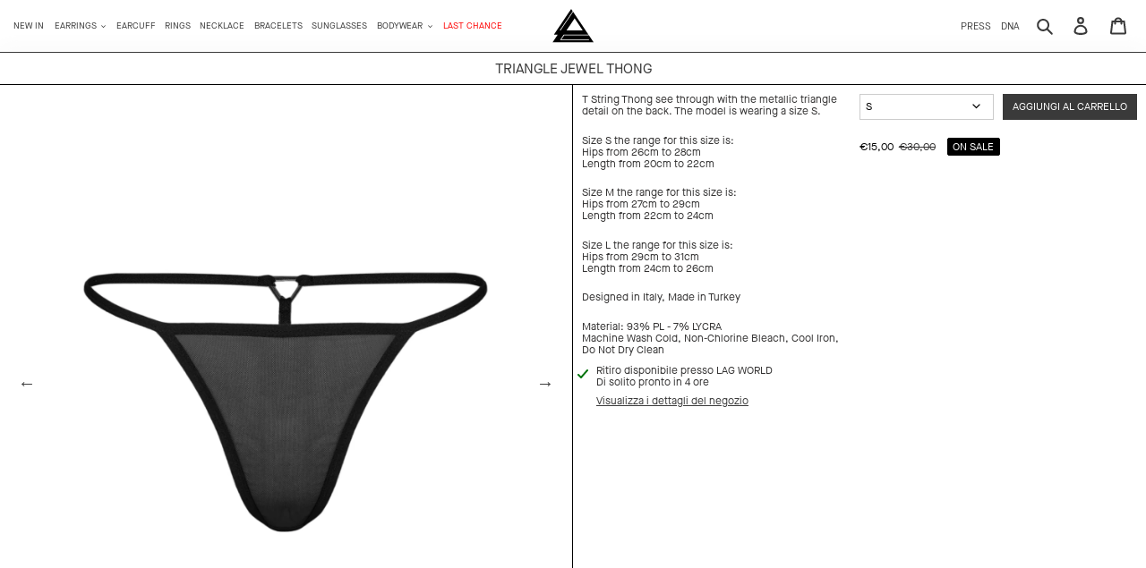

--- FILE ---
content_type: text/html; charset=utf-8
request_url: https://lagworld.it/apps/fad
body_size: -382
content:

            {
                "items": [
                    
                    ],
                "total_price": 0,
                "item_count": 0
            }
            

--- FILE ---
content_type: image/svg+xml
request_url: https://lagworld.it/cdn/shop/t/15/assets/footer-logo-registered-medium.svg?v=82813475205165246951764084781
body_size: 743
content:
<?xml version="1.0" encoding="UTF-8"?>
<svg id="Livello_2" data-name="Livello 2" xmlns="http://www.w3.org/2000/svg" viewBox="0 0 550.73 79.42">
  <defs>
    <style>
      .cls-1 {
        fill: #fff;
        stroke-width: 0px;
      }
    </style>
  </defs>
  <g id="Livello_2-2" data-name="Livello 2">
    <g id="Livello_1-2" data-name="Livello 1-2">
      <g>
        <polygon class="cls-1" points="11.27 1.58 0 1.58 0 77.83 43.29 77.83 43.29 67.3 11.27 67.3 11.27 1.58"/>
        <path class="cls-1" d="M75.05,1.58l-27.45,76.26h11.52l5.37-14.43h31.32l5.48,14.43h11.52L85.36,1.58h-10.31ZM92.38,53.3h-24.36l12.13-35.2s12.23,35.2,12.23,35.2Z"/>
        <path class="cls-1" d="M141.37,49.71h18.54c-.09,5.87-1.83,10.69-5.06,14-3.16,3.24-7.72,4.95-13.17,4.95-6.05,0-11.07-2.49-14.9-7.4-3.88-5.07-5.85-12.58-5.85-22.3s1.99-16.36,5.91-21.09c3.97-4.67,8.96-7.03,14.84-7.03,9.54,0,15.3,5.42,17.62,16.58l.25,1.21,11.17-2.02-.2-1.22c-1.18-7.37-4.43-13.53-9.66-18.32-5.13-4.69-11.58-7.07-19.18-7.07-9,0-16.75,3.47-23.05,10.32-6.23,6.88-9.39,16.52-9.39,28.65,0,13.6,3.49,24.65,9.84,31.12h0c6.19,6.19,13.79,9.33,22.59,9.33s15.93-2.86,21.35-8.5c5.41-5.63,8.15-13.47,8.15-23.31v-8.43h-29.81v10.53h.01Z"/>
        <polygon class="cls-1" points="239.64 58.74 222.33 1.58 211.29 1.58 194.08 58.76 183.69 1.58 172.16 1.58 186.22 77.83 199.05 77.83 216.76 19.48 234.57 77.83 247.3 77.83 261.36 1.58 249.83 1.58 239.64 58.74"/>
        <path class="cls-1" d="M294.39,0C285.39,0,277.64,3.47,271.34,10.31c-6.3,6.85-9.5,16.52-9.5,28.77,0,13.27,3.66,24.61,10.05,31.11v.02c6.23,6.11,13.8,9.21,22.49,9.21s16.08-3.03,22.17-9.01c6.42-6.42,9.95-17.4,9.95-30.91,0-12.27-3.19-22.02-9.48-28.96C310.8,3.55,303.18,0,294.38,0h.01ZM294.39,68.67c-12.99,0-20.75-11.06-20.75-29.6,0-9.33,1.99-16.47,5.91-21.2,3.97-4.67,8.96-7.03,14.84-7.03s10.52,2.36,14.39,7.21c3.94,4.95,5.94,12.16,5.94,21.44,0,18.27-7.6,29.18-20.33,29.18h0Z"/>
        <path class="cls-1" d="M387.93,24.75c0-14.73-9.44-23.17-25.91-23.17h-29.6v76.26h11.27v-30.12h14.72l16.01,30.12h12.66l-16.63-31.13c11.13-2.63,17.47-10.55,17.47-21.96,0,0,.01,0,.01,0ZM343.69,12.11h17.59c10.35,0,15.38,4.13,15.38,12.64,0,10.45-8.25,12.64-15.17,12.64h-17.8V12.11h0Z"/>
        <polygon class="cls-1" points="406.26 1.58 394.99 1.58 394.99 77.83 438.28 77.83 438.28 67.3 406.26 67.3 406.26 1.58"/>
        <path class="cls-1" d="M469.03,1.58h-24.33v76.26h23.7c9.16,0,16.74-2.65,23.16-8.1,6.87-5.95,10.65-16.65,10.65-30.13,0-28.07-17.87-38.02-33.18-38.02h0ZM455.97,12.11h12.32c14.06,0,22.12,10.02,22.12,27.49,0,18.64-7.44,27.7-22.75,27.7h-11.69V12.11h0Z"/>
      </g>
    </g>
    <path class="cls-1" d="M539.75,43.48c-3.41,1.94-7.16,2.92-11.27,2.92s-7.85-.97-11.23-2.92c-3.38-1.94-6.05-4.61-7.99-8.01-1.94-3.4-2.92-7.14-2.92-11.25s.97-7.89,2.92-11.28c1.94-3.4,4.61-6.06,7.99-7.99,3.38-1.93,7.13-2.9,11.23-2.9s7.89.97,11.28,2.9c3.4,1.93,6.07,4.6,8.03,7.99,1.96,3.4,2.93,7.16,2.93,11.28s-.98,7.85-2.93,11.25c-1.96,3.4-4.64,6.06-8.04,8.01ZM528.49,42.65c5.25,0,9.64-1.77,13.16-5.31,3.52-3.54,5.27-7.91,5.27-13.12s-1.75-9.6-5.26-13.1c-3.5-3.5-7.89-5.25-13.17-5.25-3.41,0-6.51.8-9.3,2.39-2.8,1.6-5,3.8-6.62,6.6-1.62,2.81-2.43,5.93-2.43,9.36,0,2.57.47,4.99,1.42,7.27.95,2.28,2.24,4.24,3.87,5.87,1.63,1.63,3.58,2.92,5.85,3.87,2.27.95,4.67,1.42,7.22,1.42ZM521.61,37.58V10.94h8.93c2.21,0,4.09.74,5.63,2.21s2.32,3.29,2.32,5.45c0,1.63-.4,3.11-1.19,4.43-.79,1.32-1.92,2.3-3.38,2.95l5.33,11.59h-4.43l-5.47-11.09h-3.67v11.09h-4.07ZM525.68,22.61h4.86c.31,0,.65-.05,1.03-.16.37-.11.77-.29,1.21-.56.43-.26.79-.67,1.06-1.22.28-.55.41-1.21.41-1.98,0-1.22-.36-2.18-1.08-2.86-.72-.68-1.6-1.03-2.63-1.03h-4.86v7.81Z"/>
  </g>
</svg>

--- FILE ---
content_type: text/javascript; charset=utf-8
request_url: https://lagworld.it/products/super-high-waist-brief.js
body_size: 728
content:
{"id":8708759519575,"title":"Super High Waist Brief","handle":"super-high-waist-brief","description":"\u003cp\u003eT-Back cotton cheeky brief, Soft and Wide Waistband, High-Cut Legs. The model is wearing a size M.\u003c\/p\u003e\n\u003cp\u003eSize S the range for this size is:\u003cbr\u003eHips from 29cm to 31cm\u003cbr\u003eLength from 27cm to 29cm\u003c\/p\u003e\n\u003cp\u003eSize M the range for this size is:\u003cbr\u003eHips from 31cm to 33cm\u003cbr\u003eLength from 28cm to 30cm\u003c\/p\u003e\n\u003cp\u003eSize L the range for this size is:\u003cbr\u003eHips from 33cm to 35cm\u003cbr\u003eLength from 30cm to 32cm\u003c\/p\u003e\n\u003cp\u003eDesigned in Italy, Made in Turkey\u003c\/p\u003e\n\u003cp\u003eMaterial: 95% COTTON - 5% LYCRA\u003cbr\u003eMachine Wash Cold, Do Not Bleach, Tumble Dry Low, Cool Iron, Do Not Dry Clean.\u003c\/p\u003e\n\u003cp\u003e \u003c\/p\u003e","published_at":"2024-01-13T14:54:30+01:00","created_at":"2024-01-13T11:08:56+01:00","vendor":"LAG World","type":"","tags":["bodywear","bodywear-promo","underwear","visibile","xmas25"],"price":1500,"price_min":1500,"price_max":1500,"available":true,"price_varies":false,"compare_at_price":3000,"compare_at_price_min":3000,"compare_at_price_max":3000,"compare_at_price_varies":false,"variants":[{"id":47562607591767,"title":"S","option1":"S","option2":null,"option3":null,"sku":"","requires_shipping":true,"taxable":true,"featured_image":null,"available":true,"name":"Super High Waist Brief - S","public_title":"S","options":["S"],"price":1500,"weight":0,"compare_at_price":3000,"inventory_management":"shopify","barcode":"","requires_selling_plan":false,"selling_plan_allocations":[]},{"id":47562607624535,"title":"M","option1":"M","option2":null,"option3":null,"sku":"","requires_shipping":true,"taxable":true,"featured_image":null,"available":true,"name":"Super High Waist Brief - M","public_title":"M","options":["M"],"price":1500,"weight":0,"compare_at_price":3000,"inventory_management":"shopify","barcode":"","requires_selling_plan":false,"selling_plan_allocations":[]},{"id":47562607657303,"title":"L","option1":"L","option2":null,"option3":null,"sku":"","requires_shipping":true,"taxable":true,"featured_image":null,"available":true,"name":"Super High Waist Brief - L","public_title":"L","options":["L"],"price":1500,"weight":0,"compare_at_price":3000,"inventory_management":"shopify","barcode":"","requires_selling_plan":false,"selling_plan_allocations":[]}],"images":["\/\/cdn.shopify.com\/s\/files\/1\/0769\/6056\/3543\/files\/resize-brasiliana-alta.jpg?v=1705140539","\/\/cdn.shopify.com\/s\/files\/1\/0769\/6056\/3543\/files\/A.jpg?v=1705140540","\/\/cdn.shopify.com\/s\/files\/1\/0769\/6056\/3543\/files\/B.jpg?v=1705140539","\/\/cdn.shopify.com\/s\/files\/1\/0769\/6056\/3543\/files\/C.jpg?v=1705140540","\/\/cdn.shopify.com\/s\/files\/1\/0769\/6056\/3543\/files\/d.jpg?v=1705140540","\/\/cdn.shopify.com\/s\/files\/1\/0769\/6056\/3543\/files\/LAGWORLD_DIONBAL_13.jpg?v=1705150206"],"featured_image":"\/\/cdn.shopify.com\/s\/files\/1\/0769\/6056\/3543\/files\/resize-brasiliana-alta.jpg?v=1705140539","options":[{"name":"Size","position":1,"values":["S","M","L"]}],"url":"\/products\/super-high-waist-brief","media":[{"alt":null,"id":47298433712471,"position":1,"preview_image":{"aspect_ratio":0.8,"height":2500,"width":2000,"src":"https:\/\/cdn.shopify.com\/s\/files\/1\/0769\/6056\/3543\/files\/resize-brasiliana-alta.jpg?v=1705140539"},"aspect_ratio":0.8,"height":2500,"media_type":"image","src":"https:\/\/cdn.shopify.com\/s\/files\/1\/0769\/6056\/3543\/files\/resize-brasiliana-alta.jpg?v=1705140539","width":2000},{"alt":null,"id":47298433745239,"position":2,"preview_image":{"aspect_ratio":0.8,"height":2500,"width":2000,"src":"https:\/\/cdn.shopify.com\/s\/files\/1\/0769\/6056\/3543\/files\/A.jpg?v=1705140540"},"aspect_ratio":0.8,"height":2500,"media_type":"image","src":"https:\/\/cdn.shopify.com\/s\/files\/1\/0769\/6056\/3543\/files\/A.jpg?v=1705140540","width":2000},{"alt":null,"id":47298433778007,"position":3,"preview_image":{"aspect_ratio":0.8,"height":2500,"width":2000,"src":"https:\/\/cdn.shopify.com\/s\/files\/1\/0769\/6056\/3543\/files\/B.jpg?v=1705140539"},"aspect_ratio":0.8,"height":2500,"media_type":"image","src":"https:\/\/cdn.shopify.com\/s\/files\/1\/0769\/6056\/3543\/files\/B.jpg?v=1705140539","width":2000},{"alt":null,"id":47298433810775,"position":4,"preview_image":{"aspect_ratio":0.8,"height":2500,"width":2000,"src":"https:\/\/cdn.shopify.com\/s\/files\/1\/0769\/6056\/3543\/files\/C.jpg?v=1705140540"},"aspect_ratio":0.8,"height":2500,"media_type":"image","src":"https:\/\/cdn.shopify.com\/s\/files\/1\/0769\/6056\/3543\/files\/C.jpg?v=1705140540","width":2000},{"alt":null,"id":47298433843543,"position":5,"preview_image":{"aspect_ratio":0.8,"height":2500,"width":2000,"src":"https:\/\/cdn.shopify.com\/s\/files\/1\/0769\/6056\/3543\/files\/d.jpg?v=1705140540"},"aspect_ratio":0.8,"height":2500,"media_type":"image","src":"https:\/\/cdn.shopify.com\/s\/files\/1\/0769\/6056\/3543\/files\/d.jpg?v=1705140540","width":2000},{"alt":null,"id":47300481778007,"position":6,"preview_image":{"aspect_ratio":0.748,"height":2675,"width":2000,"src":"https:\/\/cdn.shopify.com\/s\/files\/1\/0769\/6056\/3543\/files\/LAGWORLD_DIONBAL_13.jpg?v=1705150206"},"aspect_ratio":0.748,"height":2675,"media_type":"image","src":"https:\/\/cdn.shopify.com\/s\/files\/1\/0769\/6056\/3543\/files\/LAGWORLD_DIONBAL_13.jpg?v=1705150206","width":2000}],"requires_selling_plan":false,"selling_plan_groups":[]}

--- FILE ---
content_type: image/svg+xml
request_url: https://lagworld.it/cdn/shop/t/15/assets/logo-lag.svg?v=27549127330406292331764084781
body_size: -464
content:
<svg xmlns="http://www.w3.org/2000/svg" viewBox="0 0 144 120.8"><title>Risorsa 1logo-lag</title><g id="Livello_2" data-name="Livello 2"><g id="Livello_1-2" data-name="Livello 1"><path d="M48.9,77.39,77.29,33.8l28.34,43.58Zm77.46,31.87,1.54,2.37H26.59l12.7-19.49h86L72,10.28,28.29,77.39h-3L70.48,8.51,65.3,0l-60,92.14H18.68L0,120.8H144l-17.13-26.3H41.09l-9.66,14.75Z"/></g></g></svg>